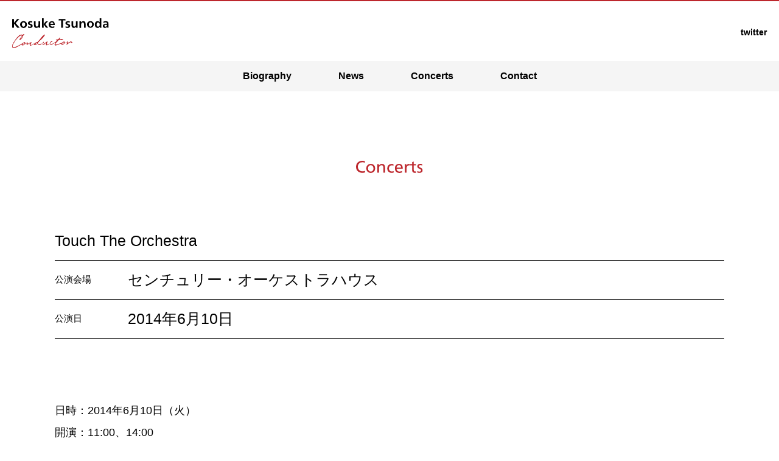

--- FILE ---
content_type: text/html; charset=UTF-8
request_url: https://www.kosuketsunoda.com/concerts/597/
body_size: 3004
content:
<!DOCTYPE HTML>
<html lang="ja">
<head>
<!-- Global site tag (gtag.js) - Google Analytics -->
<script async src="https://www.googletagmanager.com/gtag/js?id=UA-18776710-1"></script>
<script>
  window.dataLayer = window.dataLayer || [];
  function gtag(){dataLayer.push(arguments);}
  gtag('js', new Date());

  gtag('config', 'UA-18776710-1');
</script>
<meta charset="utf-8" />
<meta http-equiv="X-UA-Compatible" content="IE=edge" />
<meta name="viewport" content="initial-scale=1" />
<meta name="format-detection" content="telephone=no" />
<meta name="keywords" content="Kosuke Tsunoda,角田鋼亮,Conductor,指揮者,KAJIMOTO,Classical Music,クラシック,音楽" />
<meta name="description" content="指揮者 角田鋼亮｜Conductor, Kosuke Tsunoda｜オフィシャル・ウェブサイト" />
<meta name="designer" content="Argyle design ltd">
<title>Touch The Orchestra | 指揮者 角田鋼亮 | Conductor - Kosuke Tsunoda web site</title>
<link rel="shortcut icon" href="favicon.ico" />
<link rel="stylesheet" type="text/css" media="all" href="https://www.kosuketsunoda.com/common/css/layout.css" />

<!-- All in One SEO Pack 3.2.5 によって Michael Torbert の Semper Fi Web Design[802,835] -->
<link rel="canonical" href="https://www.kosuketsunoda.com/concerts/597/" />
<!-- All in One SEO Pack -->
<link rel='dns-prefetch' href='//s.w.org' />
<link rel='stylesheet' id='wp-block-library-css'  href='https://www.kosuketsunoda.com/wp/wp-includes/css/dist/block-library/style.min.css?ver=5.2.21' type='text/css' media='all' />
<link rel='stylesheet' id='post-content-css'  href='https://www.kosuketsunoda.com/wp/wp-content/themes/kosuketsunoda/post-content.css?ver=5.2.21' type='text/css' media='all' />
<link rel='https://api.w.org/' href='https://www.kosuketsunoda.com/wp-json/' />
<link rel='prev' title='第81回定期演奏会' href='https://www.kosuketsunoda.com/concerts/593/' />
<link rel='next' title='SHIBUYA ルネッサンス' href='https://www.kosuketsunoda.com/concerts/598/' />
<link rel="alternate" type="application/json+oembed" href="https://www.kosuketsunoda.com/wp-json/oembed/1.0/embed?url=https%3A%2F%2Fwww.kosuketsunoda.com%2Fconcerts%2F597%2F" />
<link rel="alternate" type="text/xml+oembed" href="https://www.kosuketsunoda.com/wp-json/oembed/1.0/embed?url=https%3A%2F%2Fwww.kosuketsunoda.com%2Fconcerts%2F597%2F&#038;format=xml" />
<script async src="https://www.kosuketsunoda.com/common/js/picturefill.min.js"></script>
<!--[if lte IE 8]>
<script src="https://www.kosuketsunoda.com/common/js/html5shiv-printshiv.min.js"></script>
<script src="https://www.kosuketsunoda.com/common/js/respond.min.js"></script>
<![endif]-->
</head>

<body class="lower">
<div id="layout">
	<header id="header">
		<div class="header--logo"><a href="https://www.kosuketsunoda.com/"><img src="https://www.kosuketsunoda.com/common/img/header_logo.svg" alt="Kosuke Tsunoda" /><img src="https://www.kosuketsunoda.com/common/img/header_logo_sub.svg" alt="Conductor" /></a></div>
		<nav>
			<ul class="gnav">
				<li><a href="https://www.kosuketsunoda.com/#biography">Biography</a></li>
				<li><a href="https://www.kosuketsunoda.com/news/">News</a></li>
				<li><a href="https://www.kosuketsunoda.com/concerts/">Concerts</a></li>
				<li><a href="https://www.kosuketsunoda.com/#contact">Contact</a></li>
			</ul>
			<ul class="header--sns">
				<li><a href="https://twitter.com/KosukeTsunoda" target="_blank"><img src="https://www.kosuketsunoda.com/common/img/header_ico_tw.svg" alt="twitter" /><span>twitter</span></a></li>
			</ul>
		</nav>
		<div class="header--btn-menu"></div>
	</header>
	<article class="cmn-sec concerts concerts__single">
		<h1 class="cmn-hd"><img src="https://www.kosuketsunoda.com/img/concerts_hd_01.svg" alt="Concerts" /></h1>
		<section>
			<h2 class="concerts--title">Touch The Orchestra</h2>
			<table class="concerts--table">
				<tr>
					<th scope="row">公演会場</th>
					<td>センチュリー・オーケストラハウス</td>
				</tr>
				<tr>
					<th scope="row">公演日</th>
					<td><time datetime="2014-06-10">2014年6月10日</time></td>
				</tr>
			</table>
			<p class="concerts--detail">
日時：<time datetime="2014-06-10">2014年6月10日（火）</time><br />
開演：11:00、14:00<br />
会場：センチュリー・オーケストラハウス<br />
指揮：角田鋼亮<br />
出演者：中嶋康子（司会）<br />
管弦楽：日本センチュリー交響楽団<br />
</p>
			<div class="concerts--program">
<p>モーツァルト…歌劇『後宮からの誘拐』序曲<br />
チャイコフスキー…交響曲第6番『悲愴』より第2楽章<br />
ビゼー…歌劇『カルメン』より第1幕前奏曲<br />
ブラームス…ハンガリー舞曲第6番<br />
杉本竜一…ビリーブ<br />
チャイコフスキー…交響曲第6番『悲愴』より第3楽章</p>
<p>アンコール：<br />
J・シュトラウス2世…ポルカ『雷鳴と電光』</p>
			</div>
			<ul class="posts--tags"><li><a href="https://www.kosuketsunoda.com/concerts/">今後の予定</a></li><li><a href="https://www.kosuketsunoda.com/concerts/date/2026/">2026</a></li><li><a href="https://www.kosuketsunoda.com/concerts/date/2025/">2025</a></li><li><a href="https://www.kosuketsunoda.com/concerts/date/2024/">2024</a></li><li><a href="https://www.kosuketsunoda.com/concerts/date/2023/">2023</a></li><li><a href="https://www.kosuketsunoda.com/concerts/date/2022/">2022</a></li><li><a href="https://www.kosuketsunoda.com/concerts/date/2021/">2021</a></li><li><a href="https://www.kosuketsunoda.com/concerts/date/2020/">2020</a></li><li><a href="https://www.kosuketsunoda.com/concerts/date/2019/">2019</a></li><li><a href="https://www.kosuketsunoda.com/concerts/date/2018/">2018</a></li><li><a href="https://www.kosuketsunoda.com/concerts/date/2017/">2017</a></li><li><a href="https://www.kosuketsunoda.com/concerts/date/2016/">2016</a></li><li><a href="https://www.kosuketsunoda.com/concerts/date/2015/">2015</a></li><li><a href="https://www.kosuketsunoda.com/concerts/date/2014/">2014</a></li><li><a href="https://www.kosuketsunoda.com/concerts/date/2013/">2013</a></li></ul>
			<ul class="posts--tags"><li><a href="https://www.kosuketsunoda.com/concerts/tag/j%e3%83%bb%e3%82%b7%e3%83%a5%e3%83%88%e3%83%a9%e3%82%a6%e3%82%b92%e4%b8%96/">J・シュトラウス2世</a></li><li><a href="https://www.kosuketsunoda.com/concerts/tag/touch-the-orchestra/">Touch The Orchestra</a></li><li><a href="https://www.kosuketsunoda.com/concerts/tag/%e3%82%ab%e3%83%ab%e3%83%a1%e3%83%b3/">カルメン</a></li><li><a href="https://www.kosuketsunoda.com/concerts/tag/%e3%82%bb%e3%83%b3%e3%83%81%e3%83%a5%e3%83%aa%e3%83%bc%e3%83%bb%e3%82%aa%e3%83%bc%e3%82%b1%e3%82%b9%e3%83%88%e3%83%a9%e3%83%8f%e3%82%a6%e3%82%b9/">センチュリー・オーケストラハウス</a></li><li><a href="https://www.kosuketsunoda.com/concerts/tag/%e3%82%bf%e3%83%83%e3%83%81%e3%83%bb%e3%82%b8%e3%83%bb%e3%82%aa%e3%83%bc%e3%82%b1%e3%82%b9%e3%83%88%e3%83%a9/">タッチ・ジ・オーケストラ</a></li><li><a href="https://www.kosuketsunoda.com/concerts/tag/%e3%83%81%e3%83%a3%e3%82%a4%e3%82%b3%e3%83%95%e3%82%b9%e3%82%ad%e3%83%bc/">チャイコフスキー</a></li><li><a href="https://www.kosuketsunoda.com/concerts/tag/%e3%83%8f%e3%83%b3%e3%82%ac%e3%83%aa%e3%83%bc%e8%88%9e%e6%9b%b2/">ハンガリー舞曲</a></li><li><a href="https://www.kosuketsunoda.com/concerts/tag/%e3%83%93%e3%82%bc%e3%83%bc/">ビゼー</a></li><li><a href="https://www.kosuketsunoda.com/concerts/tag/%e3%83%93%e3%83%aa%e3%83%bc%e3%83%96/">ビリーブ</a></li><li><a href="https://www.kosuketsunoda.com/concerts/tag/%e3%83%96%e3%83%a9%e3%83%bc%e3%83%a0%e3%82%b9/">ブラームス</a></li><li><a href="https://www.kosuketsunoda.com/concerts/tag/%e3%83%a2%e3%83%bc%e3%83%84%e3%82%a1%e3%83%ab%e3%83%88/">モーツァルト</a></li><li><a href="https://www.kosuketsunoda.com/concerts/tag/%e4%b8%ad%e5%b6%8b%e5%ba%b7%e5%ad%90/">中嶋康子</a></li><li><a href="https://www.kosuketsunoda.com/concerts/tag/%e5%be%8c%e5%ae%ae%e3%81%8b%e3%82%89%e3%81%ae%e8%aa%98%e6%8b%90/">後宮からの誘拐</a></li><li><a href="https://www.kosuketsunoda.com/concerts/tag/%e6%82%b2%e6%84%b4/">悲愴</a></li><li><a href="https://www.kosuketsunoda.com/concerts/tag/%e6%97%a5%e6%9c%ac%e3%82%bb%e3%83%b3%e3%83%81%e3%83%a5%e3%83%aa%e3%83%bc%e4%ba%a4%e9%9f%bf%e6%a5%bd%e5%9b%a3/">日本センチュリー交響楽団</a></li><li><a href="https://www.kosuketsunoda.com/concerts/tag/%e6%9d%89%e6%9c%ac%e7%ab%9c%e4%b8%80/">杉本竜一</a></li><li><a href="https://www.kosuketsunoda.com/concerts/tag/%e9%9b%b7%e9%b3%b4%e3%81%a8%e9%9b%bb%e5%85%89/">雷鳴と電光</a></li></ul>
		</section>
	</article>
	<div class="page-top"></div>
	<footer id="footer"><div>
		<div class="footer--logo"><img src="https://www.kosuketsunoda.com/common/img/footer_logo.svg" alt="Kosuke Tsunoda Conductor" /></div>
		<nav class="footer--cols">
			<div class="footer--cols--col1">
				<ul>
					<li><a href="https://www.kosuketsunoda.com/news/">News</a></li>
					<li><a href="https://www.kosuketsunoda.com/#biography">Biography</a></li>
					<li><a href="https://www.kosuketsunoda.com/concerts/">Concerts</a></li>
					<li><a href="https://www.kosuketsunoda.com/#contact">Contact</a></li>
				</ul>
			</div>
			<div class="footer--cols--col2">
				<ul>
					<li><a href="https://www.kosuketsunoda.com/privacy/">Privacy policy</a></li>
					<li><a href="https://www.kosuketsunoda.com/sitemap/">Sitemap</a></li>
				</ul>
			</div>
			<div class="footer--cols--col3">
				<ul>
					<li><a href="https://twitter.com/KosukeTsunoda" target="_blank">twitter</a></li>
				</ul>
			</div>
			<div class="footer--cols--col4">
				<ul>
					<li><a href="http://www.kajimotomusic.com/" target="_blank">KAJIMOTO</a></li>
				</ul>
			</div>
		</nav>
		<p class="footer--copyright"><small>Copyright © 2026 Kosuke Tsunoda</small></p>
	</div></footer>
</div>
<script src="https://www.kosuketsunoda.com/common/js/jquery-1.12.4.min.js"></script>
<script src="https://www.kosuketsunoda.com/common/js/common.js"></script>
<script type='text/javascript' src='https://www.kosuketsunoda.com/wp/wp-includes/js/wp-embed.min.js?ver=5.2.21'></script>
</body>
</html>


--- FILE ---
content_type: text/css
request_url: https://www.kosuketsunoda.com/wp/wp-content/themes/kosuketsunoda/post-content.css?ver=5.2.21
body_size: 1053
content:
@charset "utf-8";
/* CSS Document */

/**
/* General
/* .align-
/* .wp-caption
 */


/* General
--------------------- */

.post-content {
	color: #000000;
	font-family: -apple-system, "ヒラギノ角ゴ ProN W3", "Hiragino Kaku Gothic ProN", "ヒラギノ角ゴ Pro W3", "Hiragino Kaku Gothic Pro", "游ゴシック", "Yu Gothic", "游ゴシック体", YuGothic, "メイリオ", Meiryo, sans-serif;
	font-size: 18px;
	line-height: 2;
}

/* img */
.post-content img {
	height: auto;
	max-width: 100%;
}

/* p */
.post-content p {
	font-size: 18px;
	margin: 2em 0 0;
	padding: 0;
}

/* em */
.post-content em {
	font-style: italic;
	font-weight: inherit;
}

/* del */
.post-content del {
	color: #ff0000;
}

/* ul */
.post-content ul {
	list-style-type: disc;
	margin: 2em 0 0;
	padding: 0 0 0 2em;
}
.post-content ul li {
	font-size: 18px;
	margin: 0;
}
.post-content ul li:first-child {
	margin-top: 0;
}

/* ol */
.post-content ol {
	list-style-type: decimal;
	margin: 2em 0 0;
	padding: 0 0 0 2em;
}
.post-content ol li {
	font-size: 18px;
	margin: 0;
}
.post-content ol li:first-child {
	margin-top: 0;
}

/* table */
.post-content table {
	border-left: 1px solid #ccc;
	border-top: 1px solid #ccc;
	font-size: 14px;
	margin: 20px 0 0;
	width: 100%;
}
.post-content table th {
	background-color: #fafafa;
	border-bottom: 1px solid #ccc;
	border-right: 1px solid #ccc;
	font-size: 100%;
	line-height: 1.5;
	padding: 1em 1.5em;
	vertical-align: top;
	white-space: nowrap;
}
.post-content table th > *:first-child {
	margin-top: 0!important;
}
.post-content table td {
	background-color: #fff;
	border-bottom: 1px solid #ccc;
	border-right: 1px solid #ccc;
	font-size: 100%;
	line-height: 1.5;
	padding: 1em 1.5em;
	vertical-align: top;
}
.post-content table td > *:first-child {
	margin-top: 0!important;
}
@media only screen and (max-width: 600px) {
	.post-content table th {
		display: block;
	}
	.post-content table td {
		display: block;
	}
}

/* blockquote */
.post-content blockquote {
	border: 1px solid #000000;
	font-size: 18px;
	margin: 2em 0 0;
	padding: 20px 40px;
	word-break: break-all;
}
.post-content blockquote > *:first-child {
	margin-top: 0!important;
}
@media only screen and (max-width: 600px) {
	.post-content blockquote {
		padding: 10px 20px;
	}
}

/* hr */
.post-content hr {
	background: #ccc;
	border: 0;
	display: block;
	height: 1px;
	margin: 20px 0 0;
}


/* .align-
--------------------- */

.post-content .alignleft {
	float: left;
	height: auto;
	margin: 0 20px 20px 0;
	max-width: 100%;
}
.post-content .alignright {
	float: right;
	height: auto;
	margin: 0 0 20px 20px;
	max-width: 100%;
}
.post-content .aligncenter {
	clear: both;
	display: block;
	height: auto;
	margin: 20px auto 0;
	max-width: 100%;
}
@media only screen and (max-width: 600px) {
	.post-content .alignleft {
		display: block;
		float: none;
		margin: 20px auto 0;
	}
	.post-content .alignright {
		display: block;
		float: none;
		margin: 20px auto 0;
	}
}


/* .wp-caption
--------------------- */

.post-content .wp-caption {
	background: transparent;
	border: none;
	color: #333;
	margin: 20px 0 0;
	max-width: 100%;
	padding: 0;
	text-align: left;
}
.post-content .wp-caption.alignleft {
	margin: 0 20px 20px 0;
}
.post-content .wp-caption.alignright {
	margin: 0 0 20px 20px;
}
.post-content .wp-caption.aligncenter {
	margin: 20px auto 0;
}
.post-content .wp-caption-dt {
	margin: 0;
	padding: 0;
}
.post-content .wp-caption .wp-caption-text,
.post-content .wp-caption-dd {
	-webkit-box-sizing: border-box;
	-moz-box-sizing: border-box;
	box-sizing: border-box;
	font-size: 12px;
	font-style: normal;
	line-height: 1.5;
	margin: 0;
	padding: 10px 0 0; /* Avoid the caption to overflow the width of the image because wp-caption has 10px wider width */
	text-align: center;
}


--- FILE ---
content_type: application/javascript
request_url: https://www.kosuketsunoda.com/common/js/common.js
body_size: 3169
content:
(function($) {
	$.fn.smoothScroll = function(options) {
		options = $.extend({
			displace_pc: parseInt($('.gnav').outerHeight()),
			displace_sp: parseInt($('#header').outerHeight()),
			speed: 1000,
			easing: 'swing',
			location_flag: false,
			hash: ''
		}, options);
		
		return this.each(function() {
			$(this).off('click.smoothScroll').on('click.smoothScroll', function() {
				var hash = $(this)[0].hash;
				
				if (options.hash)
					hash = options.hash;
				
				var targetOffset;
				
				if (hash)
					targetOffset = $(hash).offset().top;
				else
					targetOffset = 0;
				
				var win_w;
				if (typeof (win_w = window.innerWidth) === 'undefined')
					win_w = $(document).width();
				
				$('html, body').animate({
					scrollTop: targetOffset + (win_w <= 1024 ? options.displace_sp : options.displace_pc) * -1
				}, options.speed, options.easing, function() {
					if (options.location_flag)
						location.hash = hash;
				});
				
				return false;
			});
		});
	};
	
	$.fn.linkWrapper = function(options) {
		if (options == 'off') {
			return this.each(function() {
				$(this)
					.css('cursor', 'default')
					.off('click');
			});
		} else {
			options = $.extend({
				class_name: false
			}, options);
			
			return this.each(function() {
				var a;
				
				if (options.class_name)
					a = $($(this).find('.' + options.class_name)[0]);
				else
					a = $($(this).find('a')[0]);
				
				var href = a.attr('href');
				
				if (href) {
					a.click(function(e) {e.preventDefault();});
					if (!$._data($(this).get(0)).events) {
						$(this)
							.css('cursor', 'pointer')
							.on('click', function() {
								if (a.attr('target') == '_blank')
									window.open().location.href = href;
								else
									window.location.href = href;
							});
					}
				}
			});
		}
	};
	
	$.fn.heightFixed = function(options) {
		options = $.extend({
			parentSct: 'li',
			childSct: '',
			desktop_cols: 0,
			limit: 0,
			offset: 0,
			animation: false,
			break_p: 0,
			show_elms: []
		}, options);
		
		var run = function(i, elm, cols) {
			var maxh = 0;
			var h, len;
			
			for (var n = 0; n < cols; n++) {
				if (options.childSct) {
					$($(options.parentSct, elm)[i + n]).find(options.childSct).outerHeight('auto');
					h = $($(options.parentSct, elm)[i + n]).find(options.childSct).outerHeight();
				} else {
					$($(options.parentSct, elm)[i + n]).outerHeight('auto');
					h = $($(options.parentSct, elm)[i + n]).outerHeight();
				}
				
				maxh = Math.max(maxh, h);
				
				if (n + 1 === cols || !$($(options.parentSct, elm)[i + n + 1]).length) {
					for (var m = 0; m < cols; m++) {
						if (options.childSct) {
							if (options.animation) {
								$($(options.parentSct, elm)[i + m]).find(options.childSct).animate({
									height: maxh
								}, 200, 'swing');
							} else {
								$($(options.parentSct, elm)[i + m]).find(options.childSct).outerHeight(maxh);
							}
						} else {
							if (options.animation) {
								$($(options.parentSct, elm)[i + m]).animate({
									height: maxh
								}, 200, 'swing');
							} else {
								$($(options.parentSct, elm)[i + m]).outerHeight(maxh);
							}
						}
					}
					return false;
				}
			}
		};
		
		var refresh_height = function(elm) {
			if (options.show_elms) {
				$.each(options.show_elms, function(index, value) {
					$(value, elm).show();
				});
			}
		};
		
		return this.each(function(i) {
			var elm = this;
			var cols;
			var device, device_old;
			var winW, winW_old;
			var resizeTimer = false;
			$(window).on('load resize orientationchange', function() {
				if (resizeTimer !== false)
					clearTimeout(resizeTimer);
				resizeTimer = setTimeout(function() {
					winW_old = winW;
					device_old = device;
					if (typeof (winW = window.innerWidth) === 'undefined')
						winW = $(document).width();
					
					if (winW_old !== winW) {
						if (winW <= options.break_p)
							device = 'sp';
						else
							device = 'pc';
						
						cols = 0;
						if (typeof options.cols !== 'undefined') {
							for (var bp in options.cols) {
								if (winW <= bp)
									cols = options.cols[bp];
							}
						}
						if (!cols)
							cols = options.desktop_cols;
						
						if (device != device_old) {
							if (device == 'sp') {
								if (options.childSct)
									$(options.parentSct, elm).find(options.childSct).outerHeight('auto');
								else
									$(options.parentSct, elm).outerHeight('auto');
							} else if (device == 'pc') {
							}
						}
						
						if (winW <= options.break_p) {
						} else {
							if (cols > 0) {
								refresh_height(elm);
								
								var num = 0;
								$(options.parentSct, elm).each(function(i) {
									if (i < options.offset) return true;
									if (options.limit > 0 && num >= options.limit * cols) return false;
									if (!options.offset) {
										if (i === 0 || i % cols === 0) run(i, elm, cols);
									} else {
										if (i === 0 || i % cols === (options.offset - cols)) run(i, elm, cols);
									}
									num++;
								});
							} else if (cols === -1) {
								refresh_height(elm);
								
								var maxh = 0;
								var len = $(options.parentSct, elm).length;
								
								if (options.childSct) {
									$(options.parentSct, elm).find(options.childSct).each(function(i) {
										$(this).outerHeight('auto');
										h = $(this).outerHeight();
										
										maxh = Math.max(maxh, h);
										
										if (i === (len - 1)) {
											$(options.parentSct, elm).find(options.childSct).each(function() {
												if (options.animation) {
													$(this).animate({
														height: maxh
													}, 200, 'swing');
												} else {
													$(this).outerHeight(maxh);

												}
											});
										}
									});
								} else {
									$(options.parentSct, elm).each(function(i) {
										$(this).outerHeight('auto');
										h = $(this).outerHeight();
										
										maxh = Math.max(maxh, h);
										
										if (i === (len - 1)) {
											$(options.parentSct, elm).each(function() {
												if (options.animation) {
													$(this).animate({
														height: maxh
													}, 200, 'swing');
												} else {
													$(this).outerHeight(maxh);
												}
											});
										}
									});
								}
							} else {
								if (options.childSct)
									$(options.parentSct, elm).find(options.childSct).outerHeight('auto');
								else
									$(options.parentSct, elm).outerHeight('auto');
							}
						}
					}
				}, 200);
			});
		});
	};
})(jQuery);

jQuery(function($) {
	// header fixed
	var fixed_pos = $('.gnav').offset().top;
	var scrollTimer = false;
	var header_fixed = function() {
		if (scrollTimer !== false)
			clearTimeout(scrollTimer);
		scrollTimer = setTimeout(function() {
			// スクロール操作終了後の処理はここ
		}, 200);
		
		fixed_pos < $(window).scrollTop() ? $('#header').addClass('fixed') : $('#header').removeClass('fixed');
	};
	
	var device, device_old;
	var win_w, win_w_old, win_h;
	var timer = false;
	$(window).on('load resize orientationchange', function() {
		if (timer !== false)
			clearTimeout(timer);
		timer = setTimeout(function() {
			device_old = device;
			win_w_old = win_w;
			if (typeof (win_w = window.innerWidth) === 'undefined')
				win_w = $(document).width();
			if (typeof (win_h = window.innerHeight) === 'undefined')
				win_h = $(document).height();
			
			if (win_w_old !== win_w) {
				if (win_w <= 1024)
					device = 'sp';
				else
					device = 'pc';
				
				// win_w に変化があったときの処理
				
				
				// デバイスが変わったときの処理
				if (device_old != device) {
					if (device == 'sp') {
						$('#header nav').hide();
						$('.header--btn-menu').removeClass('opened');
						$('.header--btn-menu').off('click').on('click', function(){
							if (!$(this).hasClass('opened')) {
								$('#header nav').fadeIn();
								$('.header--btn-menu').addClass('opened');
							} else {
								$('#header nav').hide();
								$('.header--btn-menu').removeClass('opened');
							}
						});
						
						$('.top .gnav a').on('click.gnav', function() {
							$('#header nav').hide();
							$('.header--btn-menu').removeClass('opened');
						});
					} else if (device == 'pc') {
						$('#header nav').show();
						
						$('.top .gnav a').off('click.gnav');
					}
				}
			}
			
			// 常に実行する処理
			if (device == 'sp') {
				// header fixed
				$('#header').removeClass('fixed');
				$(window).off('scroll.header_fixed');
			} else if (device == 'pc') {
				// header fixed
				$('#header').removeClass('fixed');
				fixed_pos = $('.gnav').offset().top;
				fixed_pos < $(window).scrollTop() ? $('#header').addClass('fixed') : $('#header').removeClass('fixed');
				$(window).off('scroll.header_fixed').on('scroll.header_fixed', header_fixed);
			}
		}, 0);
	});
});

jQuery(function($) {
	$('a.smoothScroll').smoothScroll();
	$('.top .gnav a').smoothScroll();
	
	$('.contact--cols').heightFixed({
		desktop_cols: 2,
		parentSct: '.contact--cols--txt1',
		break_p: 600
	});
});

jQuery(function($) {
	var elm = '.page-top';
	var break_point_sp = 600;
	var page_top_bottom = '0';//string ニュートラル位置（vw可）
	var page_top_bottom_fixed = '20';//string 固定する位置（vw可）
	var page_top_right_fixed = '20';//string 固定する位置（vw可）
	var page_top_bottom_sp = '0';//string ニュートラル位置（vw可）
	var page_top_bottom_fixed_sp = '4vw';//string 固定する位置（vw可）
	var page_top_right_fixed_sp = '4vw';//string 固定する位置（vw可）
	
	var page_top_bottom_int;
	var page_top_bottom_fixed_int;
	var page_top_right_fixed_int;
	var page_top_w = $(elm).width();
	var page_top_flg = false;
	var st = $(window).scrollTop();
	var stopPos = 0;
	
	var vw_conv = function(pos) {
		var match_results;
		if (match_results = pos.match(/(.+?)vw/))
			return $(window).width() * (match_results[1] / 100);
		else
			return parseInt(pos);
	};
	
	var winW, winW_old;
	var resizeTimer = false;
	var page_top_timer1 = false;
	$(window).on('load resize orientationchange', function() {
		if (resizeTimer !== false)
			clearTimeout(resizeTimer);
		resizeTimer = setTimeout(function() {
			winW_old = winW;
			if (typeof (winW = window.innerWidth) === 'undefined')
				winW = $(document).width();
			
			if (winW_old !== winW) {
				if (winW <= break_point_sp) {
					// SP
					page_top_bottom_int       = vw_conv(page_top_bottom_sp);
					page_top_bottom_fixed_int = vw_conv(page_top_bottom_fixed_sp);
					page_top_right_fixed_int  = vw_conv(page_top_right_fixed_sp);
				} else {
					// PC
					page_top_bottom_int       = vw_conv(page_top_bottom);
					page_top_bottom_fixed_int = vw_conv(page_top_bottom_fixed);
					page_top_right_fixed_int  = vw_conv(page_top_right_fixed);
				}
				
				if (st >= 100) {
					page_top_flg = true;
					$(elm).stop(true, false).animate({right: page_top_right_fixed_int, opacity: 1}, 200, 'swing');
				} else if (st < 100) {
					page_top_flg = false;
					$(elm).stop(true, false).animate({right: '-' + page_top_w, opacity: 0}, 200, 'swing');
				}
				
				if (page_top_timer1 !== false)
					clearTimeout(page_top_timer1);
				page_top_timer1 = setTimeout(function() {
					setTimeout(function() {
						stopPos = $(document).height() - $(window).height() - page_top_bottom_int + page_top_bottom_fixed_int;
					}, 1000);
				}, 200);
			}
		}, 200);
	});
	
	$(window).on('scroll', function() {
		st = $(this).scrollTop();
		if (st >= 100 && !page_top_flg) {
			$(elm).stop(true, false).animate({right: page_top_right_fixed_int, opacity: 1}, 200, 'swing');
			page_top_flg = true;
		} else if (st < 100 && page_top_flg) {
			$(elm).stop(true, false).animate({right:'-' + page_top_w, opacity: 0}, 200, 'swing');
			page_top_flg = false;
		}
		
		if (st > stopPos)
			$(elm).removeClass('page-top__fixed');
		else
			$(elm).addClass('page-top__fixed');
	});
	
	$(elm).smoothScroll();
});

jQuery(function($) {
	// メールアドレス暗号化
	$('.encryption').each(function() {
		var val = $(this).html();
		var tag_name = this.tagName;
		tag_name = tag_name.toLowerCase();
		if (tag_name == 'a') {
			var href = $(this).attr('href');
			var res = href.match(/^mailto:(.+?)$/);
			if (res) {
				$(this).attr('href', 'mailto:' + atob(res[1]));
			}
		} else {
			$(this).html(atob(val));
		}
	});
});
